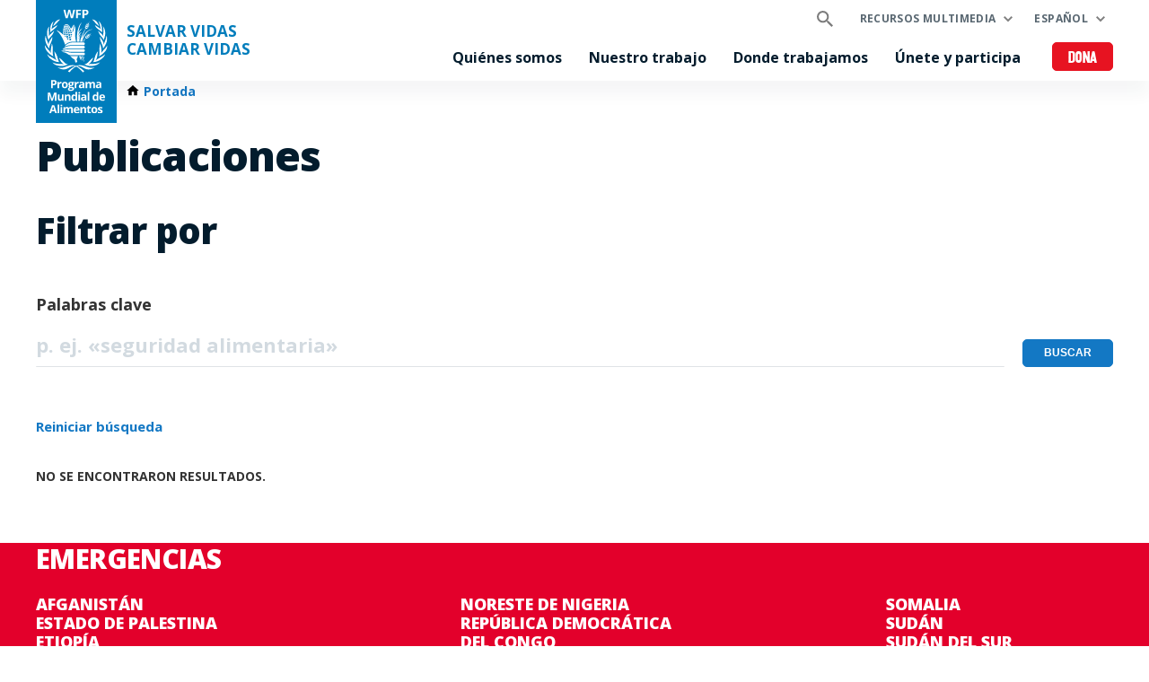

--- FILE ---
content_type: text/html; charset=UTF-8
request_url: https://es.wfp.org/publicaciones?sort_by=field_publication_date&f%5B0%5D=topics%3A2244
body_size: 7245
content:


<!DOCTYPE html>
<html lang="es" dir="ltr" prefix="og: https://ogp.me/ns#">
<head>
    
        <!-- Google Tag Manager -->
    <script>(function(w,d,s,l,i){w[l]=w[l]||[];w[l].push({'gtm.start':
          new Date().getTime(),event:'gtm.js'});var f=d.getElementsByTagName(s)[0],
        j=d.createElement(s),dl=l!='dataLayer'?'&l='+l:'';j.async=true;j.src=
        'https://www.googletagmanager.com/gtm.js?id='+i+dl;f.parentNode.insertBefore(j,f);
      })(window,document,'script','dataLayer','GTM-KN3K8D');</script>
    <!-- End Google Tag Manager -->
    
    <meta charset="utf-8" />
<link rel="canonical" href="https://es.wfp.org/publicaciones" />
<meta property="og:type" content="website" />
<meta name="Generator" content="WFP CMS" />
<meta name="MobileOptimized" content="width" />
<meta name="HandheldFriendly" content="true" />
<meta name="viewport" content="width=device-width, initial-scale=1, user-scalable=no" />
<script type="application/ld+json">{
  "@context": "https://schema.org",
  "@type": "WebSite",
  "name": "UN World Food Programme (WFP)",
  "url": "https://es.wfp.org/",
  "potentialAction": {
    "@type": "SearchAction",
    "target": {
      "@type": "EntryPoint",
      "urlTemplate": "https://es.wfp.org/search?search_api_fulltext={search_key}"
    },
    "query-input": "required name=search_key"
  }
}</script>
<meta http-equiv="X-UA-Compatible" content="IE=edge" />
<meta name="theme-color" content="#007DBC" />
<link rel="alternate" hreflang="en" href="https://www.wfp.org/publications?f%5B0%5D=topics%3A2244&amp;sort_by=field_publication_date" />
<link rel="alternate" hreflang="ar" href="https://ar.wfp.org/publications?f%5B0%5D=topics%3A2244&amp;sort_by=field_publication_date" />
<link rel="alternate" hreflang="fr" href="https://fr.wfp.org/publications?f%5B0%5D=topics%3A2244&amp;sort_by=field_publication_date" />
<link rel="alternate" hreflang="es" href="https://es.wfp.org/publicaciones?f%5B0%5D=topics%3A2244&amp;sort_by=field_publication_date" />
<link rel="alternate" hreflang="zh-hans" href="https://zh.wfp.org/publications?f%5B0%5D=topics%3A2244&amp;sort_by=field_publication_date" />
<link rel="alternate" hreflang="fa" href="https://fa.wfp.org/publications?f%5B0%5D=topics%3A2244&amp;sort_by=field_publication_date" />
<link rel="alternate" hreflang="de" href="https://de.wfp.org/veroffentlichungen?f%5B0%5D=topics%3A2244&amp;sort_by=field_publication_date" />
<link rel="alternate" hreflang="it" href="https://it.wfp.org/pubblicazioni?f%5B0%5D=topics%3A2244&amp;sort_by=field_publication_date" />
<link rel="alternate" hreflang="ja" href="https://ja.wfp.org/publications?f%5B0%5D=topics%3A2244&amp;sort_by=field_publication_date" />
<link rel="alternate" hreflang="ko" href="https://ko.wfp.org/publications?f%5B0%5D=topics%3A2244&amp;sort_by=field_publication_date" />
<link rel="alternate" hreflang="ru" href="https://ru.wfp.org/publications?f%5B0%5D=topics%3A2244&amp;sort_by=field_publication_date" />
<link rel="icon" href="https://cdn.wfp.org/favicon.ico" sizes="any" />
<link rel="icon" href="/themes/custom/wfp_org/images/logos/wfp-icon.svg" type="image/svg+xml" />
<link rel="apple-touch-icon" href="https://cdn.wfp.org/guides/ui/assets/v0.0.1/favicons/apple-touch-icon-180-precomposed.png" />
<link rel="manifest" href="/manifest.webmanifest" />
<link rel="preconnect" href="https://fonts.googleapis.com" />
<link rel="preconnect" href="https://fonts.gstatic.com" crossorigin />

    <title>Publicaciones | World Food Programme</title>
    <link rel="stylesheet" media="all" href="/sites/default/files/css/css_EFQGULo3VAJFhORQoKKWEvDH4B4mG7HhrtWmPclM950.css?delta=0&amp;language=es&amp;theme=wfp_org&amp;include=eJxVy1EOhCAMhOELWTjSpsKoJNgS2pXrS4zZZF_m4cv8STti0rOpQNzC2NpH-05kxUFJxSfTKH5MyVi5L1fBsPhsODV_K5a3itv8h4NrhvybNggZi_14r7pyJTaD2w2o9DO7" />
<link rel="stylesheet" media="all" href="/sites/default/files/css/css_WWNrLZ9N923LvYjeaq_oNbRuXAuTjno38SK6xdOvn6U.css?delta=1&amp;language=es&amp;theme=wfp_org&amp;include=eJxVy1EOhCAMhOELWTjSpsKoJNgS2pXrS4zZZF_m4cv8STti0rOpQNzC2NpH-05kxUFJxSfTKH5MyVi5L1fBsPhsODV_K5a3itv8h4NrhvybNggZi_14r7pyJTaD2w2o9DO7" />
<link rel="stylesheet" media="all" href="https://fonts.googleapis.com/css2?family=Open+Sans:ital,wght@0,400;0,700;0,800;1,400;1,700;1,800&amp;display=swap" />

    
  </head>
    <body>
    
        <!-- Google Tag Manager (noscript) -->
    <noscript><iframe src="https://www.googletagmanager.com/ns.html?id=GTM-KN3K8D"
                      height="0" width="0" style="display:none;visibility:hidden"></iframe></noscript>
    <!-- End Google Tag Manager (noscript) -->
    
    <a href="#main-content" class="visually-hidden focusable">
      Skip to main content
    </a>
    
      <div class="dialog-off-canvas-main-canvas" data-off-canvas-main-canvas>
    <header class="site-header" data-js-hook="site-header" role="banner">
    <div id="block-donate-pre-header" class="block-donate block-donate--top-stripe">
  
    
      <a href="https://donate.wfp.org/es/1243/donation/regular/?campaign=1900" target="_blank" class="button-new button-new--danger--primary button-new--featured">Dona</a>
  </div>


  <div class="site-header__wrapper wfp-wrapper">
    <div class="site-header__branding">
        
  <a href="https://es.wfp.org/" class="site-header__logo">
    <img src="https://cdn.wfp.org/guides/ui/assets/v0.0.1/logos/vertical/es/wfp-logo-vertical-white-es.svg" alt="UN World Food Programme">
  </a>
<a href="https://es.wfp.org/" class="site-header__slogan">
  SALVAR VIDAS <br> CAMBIAR VIDAS
</a>


    </div>
    <div class="navigation-main" data-js-hook="navigation-main" data-js-navigation-area="true">
  <div class="navigation-main__mobile-togglers">
    <a class="search-overlay__toggler search-overlay__toggler--mobile js--fullscreen-overlay__toggler" aria-controls="search-overlay"></a>
    <button class="navigation-main__toggler" data-js-hook="navigation-main__toggler" aria-label="Main menu toggler" aria-controls="navigation-main__panel" aria-expanded="false">
      <span class="navigation-main__toggler-label">Menu</span>
      <span class="navigation-main__toggler-icon"></span>
    </button>
  </div>
  <div id="navigation-main__panel" class="navigation-main__panel" aria-hidden="true">
    <div class="navigation-main__panel-content menu-mobile">
      <nav class="menu-secondary" aria-label="Secondary">
        <a class="search-overlay__toggler search-overlay__toggler--desktop js--fullscreen-overlay__toggler" aria-controls="search-overlay"></a>
              <ul class="menu" data-js-hook="menu">
                  <li class="menu__item menu__item--has-children" data-js-hook="menu__panel-toggler">
          <a href="https://es.wfp.org/recursos-multimedia" target="_self" class="menu__title" aria-controls="megamenu-panel-d384104d-55c9-4569-91ce-567bbe8c088c" aria-expanded="false" data-drupal-link-system-path="node/26180">Recursos multimedia</a>
          <div class="menu__item-panel" id="megamenu-panel-d384104d-55c9-4569-91ce-567bbe8c088c" aria-hidden="true">
            <a class="menu__item-closer--mobile" data-js-hook="menu__panel-closer" href="#megamenu-panel-d384104d-55c9-4569-91ce-567bbe8c088c" aria-controls="megamenu-panel-d384104d-55c9-4569-91ce-567bbe8c088c" aria-expanded="false">Retroceder</a>

            <div class="menu__item-intro">
              <h2 class="menu__item-intro-title">Recursos multimedia</h2>
                            <a href="https://es.wfp.org/recursos-multimedia" target="_self" class="button-new button-new--primary" data-drupal-link-system-path="node/26180">Leer más</a>
            </div>

            <ul class="menu__submenu">
                              <li class="menu__submenu-item">
                  <ul class="menu__submenu-list">
                                      <li>
                                          <h6 class="menu__submenu-title">Centro de prensa</h6>
                                              <ul class="menu__submenu-list menu__submenu-list--under-title">
                                                      <li><a href="/noticias" target="_self">Sección de noticias</a></li>
                                                  </ul>
                                                              </li>
                                    </ul>
                </li>
                              <li class="menu__submenu-item">
                  <ul class="menu__submenu-list">
                                      <li>
                                          <h6 class="menu__submenu-title">Información y datos</h6>
                                              <ul class="menu__submenu-list menu__submenu-list--under-title">
                                                      <li><a href="https://es.wfp.org/historias">Historias</a></li>
                                                      <li><a href="/publicaciones" target="_self">Publicaciones</a></li>
                                                  </ul>
                                                              </li>
                                    </ul>
                </li>
                          </ul>

            <a class="menu__item-closer--desktop" data-js-hook="menu__panel-closer" href="#megamenu-panel-d384104d-55c9-4569-91ce-567bbe8c088c" aria-controls="megamenu-panel-d384104d-55c9-4569-91ce-567bbe8c088c" aria-expanded="false" role="button">
              <img src="/themes/custom/wfp_org/templates/patterns/menu/images/close--black.svg" alt="Close menu panel">
            </a>
          </div>
        </li>
            </ul>

  <ul class="menu menu--language-switcher" data-js-hook="menu" data-internal-element-name="language-switcher">
    <li class="menu__item menu__item--has-children" data-js-hook="menu__panel-toggler">
      <a class="menu__title" href="#languages-megamenu-panel-233499f5-7096-46e8-863e-c858ac544ee2" aria-controls="languages-megamenu-panel-233499f5-7096-46e8-863e-c858ac544ee2" aria-expanded="false" data-internal-element-name="language-switcher--active-lang">Español</a>
      <div class="menu__item-panel" id="languages-megamenu-panel-233499f5-7096-46e8-863e-c858ac544ee2" aria-hidden="true">
        <a class="menu__item-closer--mobile" data-js-hook="menu__panel-closer" href="#languages-megamenu-panel-233499f5-7096-46e8-863e-c858ac544ee2" aria-controls="languages-megamenu-panel-233499f5-7096-46e8-863e-c858ac544ee2" aria-expanded="false">Retroceder</a>

        <div class="menu__item-intro">
          <h2 class="menu__item-intro-title">Idiomas</h2>
        </div>

        <ul class="menu__submenu menu__submenu--language-links" data-internal-element-name="language-switcher--links">
          <li class="menu__submenu-item">
            <ul class="menu__submenu-list">
                              <li>
                                      <a href="https://www.wfp.org/publications?f%5B0%5D=topics%3A2244&amp;sort_by=field_publication_date" class="language-link" hreflang="en" data-drupal-link-query="{&quot;f&quot;:[&quot;topics:2244&quot;],&quot;sort_by&quot;:&quot;field_publication_date&quot;}" data-drupal-link-system-path="publications">English</a>
                                  </li>
                              <li>
                                      <a href="https://fr.wfp.org/publications?f%5B0%5D=topics%3A2244&amp;sort_by=field_publication_date" class="language-link" hreflang="fr" data-drupal-link-query="{&quot;f&quot;:[&quot;topics:2244&quot;],&quot;sort_by&quot;:&quot;field_publication_date&quot;}" data-drupal-link-system-path="publications">Français</a>
                                  </li>
                              <li>
                                      <a href="https://ar.wfp.org/publications?f%5B0%5D=topics%3A2244&amp;sort_by=field_publication_date" class="language-link" hreflang="ar" data-drupal-link-query="{&quot;f&quot;:[&quot;topics:2244&quot;],&quot;sort_by&quot;:&quot;field_publication_date&quot;}" data-drupal-link-system-path="publications">العربية</a>
                                  </li>
                              <li>
                                      <a href="https://zh.wfp.org/publications?f%5B0%5D=topics%3A2244&amp;sort_by=field_publication_date" class="language-link" hreflang="zh-hans" data-drupal-link-query="{&quot;f&quot;:[&quot;topics:2244&quot;],&quot;sort_by&quot;:&quot;field_publication_date&quot;}" data-drupal-link-system-path="publications">简体中文</a>
                                  </li>
                              <li>
                                      <a href="https://fa.wfp.org/publications?f%5B0%5D=topics%3A2244&amp;sort_by=field_publication_date" class="language-link" hreflang="fa" data-drupal-link-query="{&quot;f&quot;:[&quot;topics:2244&quot;],&quot;sort_by&quot;:&quot;field_publication_date&quot;}" data-drupal-link-system-path="publications">فارسی</a>
                                  </li>
                              <li>
                                      <a href="https://de.wfp.org/veroffentlichungen?f%5B0%5D=topics%3A2244&amp;sort_by=field_publication_date" class="language-link" hreflang="de" data-drupal-link-query="{&quot;f&quot;:[&quot;topics:2244&quot;],&quot;sort_by&quot;:&quot;field_publication_date&quot;}" data-drupal-link-system-path="publications">Deutsch</a>
                                  </li>
                              <li>
                                      <a href="https://it.wfp.org/pubblicazioni?f%5B0%5D=topics%3A2244&amp;sort_by=field_publication_date" class="language-link" hreflang="it" data-drupal-link-query="{&quot;f&quot;:[&quot;topics:2244&quot;],&quot;sort_by&quot;:&quot;field_publication_date&quot;}" data-drupal-link-system-path="publications">Italiano</a>
                                  </li>
                              <li>
                                      <a href="https://ja.wfp.org/publications?f%5B0%5D=topics%3A2244&amp;sort_by=field_publication_date" class="language-link" hreflang="ja" data-drupal-link-query="{&quot;f&quot;:[&quot;topics:2244&quot;],&quot;sort_by&quot;:&quot;field_publication_date&quot;}" data-drupal-link-system-path="publications">日本語</a>
                                  </li>
                              <li>
                                      <a href="https://ko.wfp.org/publications?f%5B0%5D=topics%3A2244&amp;sort_by=field_publication_date" class="language-link" hreflang="ko" data-drupal-link-query="{&quot;f&quot;:[&quot;topics:2244&quot;],&quot;sort_by&quot;:&quot;field_publication_date&quot;}" data-drupal-link-system-path="publications">한국어</a>
                                  </li>
                              <li>
                                      <a href="https://ru.wfp.org/publications?f%5B0%5D=topics%3A2244&amp;sort_by=field_publication_date" class="language-link" hreflang="ru" data-drupal-link-query="{&quot;f&quot;:[&quot;topics:2244&quot;],&quot;sort_by&quot;:&quot;field_publication_date&quot;}" data-drupal-link-system-path="publications">Русский</a>
                                  </li>
                          </ul>
          </li>
        </ul>

      </div>
    </li>
  </ul>


      </nav>
      <nav class="menu-primary" aria-label="Main">
              <ul class="menu" data-js-hook="menu">
                  <li class="menu__item menu__item--has-children" data-js-hook="menu__panel-toggler">
          <a href="https://es.wfp.org/quienes-somos" target="_self" class="menu__title" aria-controls="megamenu-panel-6d32796d-505e-4d5e-8575-d8e06bd6a054" aria-expanded="false" data-drupal-link-system-path="node/24378">Quiénes somos</a>
          <div class="menu__item-panel" id="megamenu-panel-6d32796d-505e-4d5e-8575-d8e06bd6a054" aria-hidden="true">
            <a class="menu__item-closer--mobile" data-js-hook="menu__panel-closer" href="#megamenu-panel-6d32796d-505e-4d5e-8575-d8e06bd6a054" aria-controls="megamenu-panel-6d32796d-505e-4d5e-8575-d8e06bd6a054" aria-expanded="false">Retroceder</a>

            <div class="menu__item-intro">
              <h2 class="menu__item-intro-title">Quiénes somos</h2>
                              <div class="menu__item-intro-text">
                  <p>Llevamos alivio en emergencias y asistencia alimentaria para la paz, estabilidad y prosperidad de los pueblos que se recuperan de conflictos, desastres y del impacto de la crisis climática.</p>

                </div>
                            <a href="https://es.wfp.org/quienes-somos" target="_self" class="button-new button-new--primary" data-drupal-link-system-path="node/24378">Leer más</a>
            </div>

            <ul class="menu__submenu">
                              <li class="menu__submenu-item">
                  <ul class="menu__submenu-list">
                                      <li>
                                          <h6 class="menu__submenu-title">Acerca</h6>
                                              <ul class="menu__submenu-list menu__submenu-list--under-title">
                                                      <li><a href="https://es.wfp.org/quienes-somos" data-drupal-link-system-path="node/24378">Quiénes somos</a></li>
                                                      <li><a href="/publicaciones/plan-estrategico-del-wfp-2022-25" target="_self">Plan Estratégico</a></li>
                                                      <li><a href="https://es.wfp.org/autoridades-y-liderazgo" target="_self" data-drupal-link-system-path="node/276">Autoridades y liderazgo</a></li>
                                                      <li><a href="https://es.wfp.org/historia" target="_self" data-drupal-link-system-path="node/60">Historia</a></li>
                                                      <li><a href="https://es.wfp.org/financiamiento-y-donantes" target="_self" data-drupal-link-system-path="node/278">Financiamiento y donantes</a></li>
                                                  </ul>
                                                              </li>
                                    </ul>
                </li>
                              <li class="menu__submenu-item">
                  <ul class="menu__submenu-list">
                                      <li>
                                          <h6 class="menu__submenu-title">Alianzas</h6>
                                              <ul class="menu__submenu-list menu__submenu-list--under-title">
                                                      <li><a href="https://es.wfp.org/gobiernos" target="_self" data-drupal-link-system-path="node/279">Gobiernos</a></li>
                                                      <li><a href="https://es.wfp.org/organizaciones-no-gubernamentales" target="_self" data-drupal-link-system-path="node/272">Organizaciones no gubernamentales</a></li>
                                                      <li><a href="https://es.wfp.org/agencias-de-la-onu-y-instituciones-internacionales" target="_self" data-drupal-link-system-path="node/281">Agencias de la ONU y organismos internacionales</a></li>
                                                      <li><a href="https://es.wfp.org/grupos-academicos-y-de-pensamiento" target="_self" data-drupal-link-system-path="node/283">Academia y grupos de pensamiento</a></li>
                                                      <li><a href="https://es.wfp.org/grupos-y-asociaciones-de-multiples-partes-interesadas" target="_self" data-drupal-link-system-path="node/282">Alianzas con actores clave</a></li>
                                                      <li><a href="https://es.wfp.org/sector-privado" target="_self" data-drupal-link-system-path="node/280">Sector privado</a></li>
                                                  </ul>
                                                              </li>
                                    </ul>
                </li>
                          </ul>

            <a class="menu__item-closer--desktop" data-js-hook="menu__panel-closer" href="#megamenu-panel-6d32796d-505e-4d5e-8575-d8e06bd6a054" aria-controls="megamenu-panel-6d32796d-505e-4d5e-8575-d8e06bd6a054" aria-expanded="false" role="button">
              <img src="/themes/custom/wfp_org/templates/patterns/menu/images/close--black.svg" alt="Close menu panel">
            </a>
          </div>
        </li>
                        <li class="menu__item menu__item--has-children" data-js-hook="menu__panel-toggler">
          <a href="https://es.wfp.org/nuestro-trabajo" target="_self" class="menu__title" aria-controls="megamenu-panel-6d32796d-505e-4d5e-8575-d8e06bd6a054--2" aria-expanded="false" data-drupal-link-system-path="node/25697">Nuestro trabajo</a>
          <div class="menu__item-panel" id="megamenu-panel-6d32796d-505e-4d5e-8575-d8e06bd6a054--2" aria-hidden="true">
            <a class="menu__item-closer--mobile" data-js-hook="menu__panel-closer" href="#megamenu-panel-6d32796d-505e-4d5e-8575-d8e06bd6a054--2" aria-controls="megamenu-panel-6d32796d-505e-4d5e-8575-d8e06bd6a054--2" aria-expanded="false">Retroceder</a>

            <div class="menu__item-intro">
              <h2 class="menu__item-intro-title">Nuestro trabajo</h2>
                              <div class="menu__item-intro-text">
                  <p>Abarcamos una amplia gama de actividades, brindando asistencia que salva vidas en emergencias y apoyando medios de vida sostenibles y resilientes para lograr un mundo sin hambre.</p>

                </div>
                            <a href="https://es.wfp.org/nuestro-trabajo" target="_self" class="button-new button-new--primary" data-drupal-link-system-path="node/25697">Leer más</a>
            </div>

            <ul class="menu__submenu">
                              <li class="menu__submenu-item">
                  <ul class="menu__submenu-list">
                                      <li>
                                          <h6 class="menu__submenu-title">Acerca del hambre</h6>
                                              <ul class="menu__submenu-list menu__submenu-list--under-title">
                                                      <li><a href="https://es.wfp.org/acabar-con-el-hambre" target="_self" data-drupal-link-system-path="node/24833">Acabar con el hambre</a></li>
                                                      <li><a href="https://es.wfp.org/conflicto-y-hambre" data-drupal-link-system-path="node/23013">Conflicto y hambre</a></li>
                                                      <li><a href="https://es.wfp.org/una-crisis-alimentaria-mundial" data-drupal-link-system-path="node/27985">Una crisis alimentaria mundial</a></li>
                                                      <li><a href="https://es.wfp.org/ods" data-drupal-link-system-path="node/24387">WFP y los ODS</a></li>
                                                  </ul>
                                                              </li>
                                      <li>
                                          <h6 class="menu__submenu-title">Salvar vidas</h6>
                                              <ul class="menu__submenu-list menu__submenu-list--under-title">
                                                      <li><a href="https://es.wfp.org/ayuda-en-emergencias" target="_self" data-drupal-link-system-path="node/6">Ayuda en emergencias</a></li>
                                                      <li><a href="https://es.wfp.org/asistencia-alimentaria" target="_self" data-drupal-link-system-path="node/3">Asistencia alimentaria: en efectivo y en especie</a></li>
                                                      <li><a href="https://es.wfp.org/servicios-y-apoyo-humanitario" target="_self" data-drupal-link-system-path="node/8">Servicios y apoyo humanitario</a></li>
                                                      <li><a href="https://es.wfp.org/cadena-de-suministro" data-drupal-link-system-path="node/40">Cadena de suministro</a></li>
                                                  </ul>
                                                              </li>
                                    </ul>
                </li>
                              <li class="menu__submenu-item">
                  <ul class="menu__submenu-list">
                                      <li>
                                          <h6 class="menu__submenu-title">Cambiar vidas</h6>
                                              <ul class="menu__submenu-list menu__submenu-list--under-title">
                                                      <li><a href="https://es.wfp.org/asistencia-alimentaria-a-cambio-de-activos" data-drupal-link-system-path="node/49">Asistencia alimentaria a cambio de activos</a></li>
                                                      <li><a href="https://es.wfp.org/eventos-climaticos-extremos" target="_self" data-drupal-link-system-path="node/22">Acción climatica</a></li>
                                                      <li><a href="https://es.wfp.org/sistemas-alimentarios" data-drupal-link-system-path="node/1202">Sistemas alimentarios</a></li>
                                                      <li><a href="https://es.wfp.org/igualdad-de-oportunidades" target="_self" data-drupal-link-system-path="node/25">Igualdad de género</a></li>
                                                      <li><a href="https://es.wfp.org/acabar-con-la-malnutricion" target="_self" data-drupal-link-system-path="node/26">Nutrición</a></li>
                                                      <li><a href="https://es.wfp.org/creando-resiliencia" target="_self" data-drupal-link-system-path="node/16">Creando resiliencia</a></li>
                                                      <li><a href="/comidas-escolares">Comidas escolares</a></li>
                                                      <li><a href="https://es.wfp.org/apoyo-a-pequenos-agricultores" target="_self" data-drupal-link-system-path="node/21">Apoyo a pequeños agricultores</a></li>
                                                      <li><a href="https://es.wfp.org/medios-de-vida-sostenibles-y-ecosistemas" target="_self" data-drupal-link-system-path="node/20">Medios de vida y ecosistemas sostenibles</a></li>
                                                      <li><a href="https://es.wfp.org/cadena-de-suministro-para-las-transferencias-de-efectivo" data-drupal-link-system-path="node/57">Cadena de suministro y efectivo</a></li>
                                                  </ul>
                                                              </li>
                                    </ul>
                </li>
                              <li class="menu__submenu-item">
                  <ul class="menu__submenu-list">
                                      <li>
                                          <h6 class="menu__submenu-title">Apoyo a los gobiernos</h6>
                                              <ul class="menu__submenu-list menu__submenu-list--under-title">
                                                      <li><a href="https://es.wfp.org/fortalecimiento-de-capacidad-del-pais" target="_self" data-drupal-link-system-path="node/34">Fortalecimiento de la capacidad de país</a></li>
                                                      <li><a href="https://es.wfp.org/redes-de-proteccion-social" target="_self" data-drupal-link-system-path="node/24">Protección social</a></li>
                                                      <li><a href="https://es.wfp.org/cooperacion-sur-sur" target="_self" data-drupal-link-system-path="node/18">Cooperación sur-sur</a></li>
                                                  </ul>
                                                              </li>
                                      <li>
                                          <h6 class="menu__submenu-title">Innovación y transformación digital</h6>
                                              <ul class="menu__submenu-list menu__submenu-list--under-title">
                                                      <li><a href="https://es.wfp.org/innovacion" target="_self" data-drupal-link-system-path="node/1295">Innovación</a></li>
                                                  </ul>
                                                              </li>
                                    </ul>
                </li>
                          </ul>

            <a class="menu__item-closer--desktop" data-js-hook="menu__panel-closer" href="#megamenu-panel-6d32796d-505e-4d5e-8575-d8e06bd6a054--2" aria-controls="megamenu-panel-6d32796d-505e-4d5e-8575-d8e06bd6a054--2" aria-expanded="false" role="button">
              <img src="/themes/custom/wfp_org/templates/patterns/menu/images/close--black.svg" alt="Close menu panel">
            </a>
          </div>
        </li>
                        <li class="menu__item menu__item--has-children" data-js-hook="menu__panel-toggler">
          <a href="https://es.wfp.org/donde-trabajamos" target="_self" class="menu__title" aria-controls="megamenu-panel-6d32796d-505e-4d5e-8575-d8e06bd6a054--3" aria-expanded="false" data-drupal-link-system-path="node/25535">Donde trabajamos</a>
          <div class="menu__item-panel" id="megamenu-panel-6d32796d-505e-4d5e-8575-d8e06bd6a054--3" aria-hidden="true">
            <a class="menu__item-closer--mobile" data-js-hook="menu__panel-closer" href="#megamenu-panel-6d32796d-505e-4d5e-8575-d8e06bd6a054--3" aria-controls="megamenu-panel-6d32796d-505e-4d5e-8575-d8e06bd6a054--3" aria-expanded="false">Retroceder</a>

            <div class="menu__item-intro">
              <h2 class="menu__item-intro-title">Donde trabajamos</h2>
                              <div class="menu__item-intro-text">
                  <p>Trabajamos en <span>más de 120</span> países y territorios, combinamos la asistencia de emergencia con el desarrollo a largo plazo mientras adaptamos las actividades al contexto y desafíos del lugar y su gente.</p>

                </div>
                            <a href="https://es.wfp.org/donde-trabajamos" target="_self" class="button-new button-new--primary" data-drupal-link-system-path="node/25535">Leer más</a>
            </div>

            <ul class="menu__submenu">
                              <li class="menu__submenu-item">
                  <ul class="menu__submenu-list">
                                      <li>
                                          <h6 class="menu__submenu-title">América Latina y el Caribe</h6>
                                              <ul class="menu__submenu-list menu__submenu-list--under-title">
                                                      <li><a href="/paises/colombia">Colombia</a></li>
                                                      <li><a href="/paises/cuba">Cuba</a></li>
                                                      <li><a href="/paises/ecuador">Ecuador</a></li>
                                                      <li><a href="/paises/el-caribe">El Caribe</a></li>
                                                      <li><a href="/paises/el-salvador">El Salvador</a></li>
                                                      <li><a href="https://es.wfp.org/paises/estado-plurinacional-bolivia" data-drupal-link-system-path="node/88">Estado Plurinacional de Bolivia</a></li>
                                                      <li><a href="https://es.wfp.org/paises/guatemala" data-drupal-link-system-path="node/139">Guatemala</a></li>
                                                      <li><a href="/paises/haiti">Haití</a></li>
                                                      <li><a href="https://es.wfp.org/paises/honduras" data-drupal-link-system-path="node/144">Honduras</a></li>
                                                      <li><a href="https://es.wfp.org/paises/nicaragua" data-drupal-link-system-path="node/192">Nicaragua</a></li>
                                                      <li><a href="/paises/peru">Perú</a></li>
                                                      <li><a href="/paises/republica-dominicana">República Dominicana</a></li>
                                                      <li><a href="https://es.wfp.org/paises/republica-bolivariana-venezuela" data-drupal-link-system-path="node/25622">Venezuela</a></li>
                                                  </ul>
                                                              </li>
                                    </ul>
                </li>
                              <li class="menu__submenu-item">
                  <ul class="menu__submenu-list">
                                      <li>
                                          <h6 class="menu__submenu-title">Emergencias</h6>
                                              <ul class="menu__submenu-list menu__submenu-list--under-title">
                                                      <li><a href="https://es.wfp.org/emergencias/emergencia-en-afganistan" hreflang="es">Afganistán</a></li>
                                                      <li><a href="https://es.wfp.org/emergencias/emergencia-estado-de-palestina" hreflang="es">Estado de Palestina</a></li>
                                                      <li><a href="https://es.wfp.org/emergencias/emergencia-en-etiopia" hreflang="es">Etiopía</a></li>
                                                      <li><a href="https://es.wfp.org/emergencias/emergencia-haiti" hreflang="es">Haití</a></li>
                                                      <li><a href="https://es.wfp.org/emergencias/emergencia-libano" hreflang="es">Líbano</a></li>
                                                      <li><a href="https://es.wfp.org/emergencies/northern-mozambique-emergency" hreflang="es">Mozambique</a></li>
                                                      <li><a href="https://es.wfp.org/emergencies/myanmar-emergency" hreflang="es">Myanmar</a></li>
                                                      <li><a href="https://es.wfp.org/emergencias/emergencia-en-nigeria" hreflang="es">Noreste de Nigeria</a></li>
                                                      <li><a href="https://es.wfp.org/emergencias/emergencia-en-rdc" hreflang="es">República Democrática del Congo</a></li>
                                                      <li><a href="https://es.wfp.org/emergencias/emergencia-sahel" hreflang="es">Sahel</a></li>
                                                      <li><a href="https://es.wfp.org/emergencias/emergencia-sequia-sur-de-africa" hreflang="es">Sequía en el sur de África</a></li>
                                                      <li><a href="https://es.wfp.org/emergencias/emergencia-en-siria" hreflang="es">Siria</a></li>
                                                      <li><a href="https://es.wfp.org/emergencias/emergencia-en-somalia" hreflang="es">Somalia</a></li>
                                                      <li><a href="https://es.wfp.org/emergencias/sudan" hreflang="es">Sudán</a></li>
                                                      <li><a href="https://es.wfp.org/emergencias/emergencia-en-sudan-del-sur" hreflang="es">Sudán del Sur</a></li>
                                                      <li><a href="https://es.wfp.org/emergencias/emergencia-ucrania" hreflang="es">Ucrania</a></li>
                                                      <li><a href="https://es.wfp.org/emergencias/emergencia-en-yemen" hreflang="es">Yemen</a></li>
                                                  </ul>
                                                              </li>
                                    </ul>
                </li>
                          </ul>

            <a class="menu__item-closer--desktop" data-js-hook="menu__panel-closer" href="#megamenu-panel-6d32796d-505e-4d5e-8575-d8e06bd6a054--3" aria-controls="megamenu-panel-6d32796d-505e-4d5e-8575-d8e06bd6a054--3" aria-expanded="false" role="button">
              <img src="/themes/custom/wfp_org/templates/patterns/menu/images/close--black.svg" alt="Close menu panel">
            </a>
          </div>
        </li>
                        <li class="menu__item menu__item--has-children" data-js-hook="menu__panel-toggler">
          <a href="https://es.wfp.org/unete-y-participa" target="_self" class="menu__title" aria-controls="megamenu-panel-6d32796d-505e-4d5e-8575-d8e06bd6a054--4" aria-expanded="false" data-drupal-link-system-path="node/26174">Únete y participa</a>
          <div class="menu__item-panel" id="megamenu-panel-6d32796d-505e-4d5e-8575-d8e06bd6a054--4" aria-hidden="true">
            <a class="menu__item-closer--mobile" data-js-hook="menu__panel-closer" href="#megamenu-panel-6d32796d-505e-4d5e-8575-d8e06bd6a054--4" aria-controls="megamenu-panel-6d32796d-505e-4d5e-8575-d8e06bd6a054--4" aria-expanded="false">Retroceder</a>

            <div class="menu__item-intro">
              <h2 class="menu__item-intro-title">Únete y participa</h2>
                              <div class="menu__item-intro-text">
                  <p>Las personas pueden apoyar de muchas maneras la misión del WFP de acabar con el hambre, desde hacer una donación hasta aportar su experiencia a nuestro trabajo en donde se requiera.</p>

                </div>
                            <a href="https://es.wfp.org/unete-y-participa" target="_self" class="button-new button-new--primary" data-drupal-link-system-path="node/26174">Leer más</a>
            </div>

            <ul class="menu__submenu">
                              <li class="menu__submenu-item">
                  <ul class="menu__submenu-list">
                                      <li>
                                          <a href="https://es.wfp.org/asociate-con-nosotros" target="_self" data-drupal-link-system-path="node/273">Asóciate con nosotros</a>
                                        </li>
                                      <li>
                                          <a href="https://es.wfp.org/trabajos" target="_self" data-drupal-link-system-path="node/1351">Carreras</a>
                                        </li>
                                      <li>
                                          <a href="https://es.wfp.org/trabajos/voluntarios" target="_self" data-drupal-link-system-path="node/1354">Házte voluntario</a>
                                        </li>
                                      <li>
                                          <a href="https://donate.wfp.org/es/1243/donation/regular/?campaign=1900" target="_self" class="button-new button-new--danger--primary button-new--featured">Dona ya</a>
                                        </li>
                                    </ul>
                </li>
                          </ul>

            <a class="menu__item-closer--desktop" data-js-hook="menu__panel-closer" href="#megamenu-panel-6d32796d-505e-4d5e-8575-d8e06bd6a054--4" aria-controls="megamenu-panel-6d32796d-505e-4d5e-8575-d8e06bd6a054--4" aria-expanded="false" role="button">
              <img src="/themes/custom/wfp_org/templates/patterns/menu/images/close--black.svg" alt="Close menu panel">
            </a>
          </div>
        </li>
            </ul>



      </nav>
      <nav class="menu-tertiary" aria-label="Tertiary">
          <div id="block-donate" class="block-donate block-donate--header">
  
    
      <a href="https://donate.wfp.org/es/1243/donation/regular/?campaign=1900" target="_blank" class="button-new button-new--danger--primary button-new--featured">Dona</a>
  </div>


      </nav>
    </div>
  </div>
</div>


  </div>
</header>

  <div class="page-header-below">
    <div class="wfp-wrapper page-header-below__inner ph2 ph0-lg">
              <nav class="wfp-breadcrumbs">
    <ol class="breadcrumbs--wrapper">
                        <li class="breadcrumbs--item">
            <a href="https://es.wfp.org/" class="breadcrumbs--link home">
              <span class="icon-home-dark xsmall"></span><span>Portada</span>
            </a>
                  </li>
          </ol>
  </nav>



      
    </div>
  </div>

<main id="main-content">
      <section>
      <div class="layout-content page-body">
                  <div>
    <div data-drupal-messages-fallback class="hidden"></div>
  <div>

        <div class="layout--header  wfp-wrapper ph3 ph0-lg mv4">
        <div>
    <div>
  
    
      
  <h1 class="wfp-wrapper mb4 mt4 ph3 ph0-lg">Publicaciones</h1>


  </div>

  </div>

    </div>
    
          <div class="layout--content-top  wfp-wrapper ph3 ph0-lg">
          <div class="filters-area filters-area--publication-search-content-top wfp-wrapper">
          <h2 class="page-stripe__title filters-area__title">Filtrar por</h2>
        <div class="filters-area__items">
      <div class="views-exposed-form" data-drupal-selector="views-exposed-form-publication-search-block-list">
  
    
      <form action="https://es.wfp.org/publicaciones" method="get" id="views-exposed-form-publication-search-block-list" accept-charset="UTF-8" class="wfp-form">
  <div class="wfp-form--group js-form-item form-item js-form-type-textfield form-item-text js-form-item-text">
      <label for="edit-text">Palabras clave</label>
        <div class="relative">
  <input placeholder="p. ej. «seguridad alimentaria»" data-drupal-selector="edit-text" type="text" id="edit-text" name="text" value="" size="30" maxlength="128" class="form-text" />
</div>

        </div>
<div data-drupal-selector="edit-actions" class="form-actions js-form-wrapper form-wrapper" id="edit-actions"><input class="button-new button-new--primary block mt3 button js-form-submit form-submit" data-drupal-selector="edit-submit-publication-search" type="submit" id="edit-submit-publication-search" value="Buscar" />
</div>


</form>

  </div>

    </div>
          <a class="filters-area__reset" href="https://es.wfp.org/publicaciones">Reiniciar búsqueda</a>
      </div>

      </div>
    
          <div class=" wfp-wrapper ph3 ph0-lg">

        

<div class="site-content-with-sidebar site-content-with-sidebar--columns-at-large-up site-content-with-sidebar--right site-content-with-sidebar--remove-empty-sidebar-space">
            <div class="site-content-with-sidebar__content">
                      <div>
    <div class="views-element-container">
  
    
      <div><div class="search js-view-dom-id-cd25d115eb9c2e593a0e6e31e43114ba9a0d21a0ddcfa0fc6716912e363c8cd1">
  
  
  

  
  
  

  <p class="search__feedback">No se encontraron resultados.</p>

    

  
  

  
  
</div>
</div>

  </div>

  </div>

          
      </div>
          </div>

      </div>
    
    
  </div>

  </div>

      </div>
    </section>
  </main>
    <div>
    <div id="block-emergency">
  
    
      <script src="//cdn.wfp.org/ew/ew-es.js"></script>
  </div>
<div id="block-footer">
  
    
      <footer class="site-footer" role="contentinfo">

  <section class="site-footer__emergencies">
    <div class="wfp-wrapper ph3 ph0-lg">
      <h2 class="site-footer__emergencies-title">Emergencias</h2>
      <ul><li><a href="https://es.wfp.org/emergencias/emergencia-en-afganistan" hreflang="es">Afganistán</a></li><li><a href="https://es.wfp.org/emergencias/emergencia-estado-de-palestina" hreflang="es">Estado de Palestina</a></li><li><a href="https://es.wfp.org/emergencias/emergencia-en-etiopia" hreflang="es">Etiopía</a></li><li><a href="https://es.wfp.org/emergencias/emergencia-haiti" hreflang="es">Haití</a></li><li><a href="https://es.wfp.org/emergencias/emergencia-libano" hreflang="es">Líbano</a></li><li><a href="https://es.wfp.org/emergencies/northern-mozambique-emergency" hreflang="es">Mozambique</a></li><li><a href="https://es.wfp.org/emergencies/myanmar-emergency" hreflang="es">Myanmar</a></li><li><a href="https://es.wfp.org/emergencias/emergencia-en-nigeria" hreflang="es">Noreste de Nigeria</a></li><li><a href="https://es.wfp.org/emergencias/emergencia-en-rdc" hreflang="es">República Democrática del Congo</a></li><li><a href="https://es.wfp.org/emergencias/emergencia-sahel" hreflang="es">Sahel</a></li><li><a href="https://es.wfp.org/emergencias/emergencia-sequia-sur-de-africa" hreflang="es">Sequía en el sur de África</a></li><li><a href="https://es.wfp.org/emergencias/emergencia-en-siria" hreflang="es">Siria</a></li><li><a href="https://es.wfp.org/emergencias/emergencia-en-somalia" hreflang="es">Somalia</a></li><li><a href="https://es.wfp.org/emergencias/sudan" hreflang="es">Sudán</a></li><li><a href="https://es.wfp.org/emergencias/emergencia-en-sudan-del-sur" hreflang="es">Sudán del Sur</a></li><li><a href="https://es.wfp.org/emergencias/emergencia-ucrania" hreflang="es">Ucrania</a></li><li><a href="https://es.wfp.org/emergencias/emergencia-en-yemen" hreflang="es">Yemen</a></li></ul>
    </div>
  </section>

  <nav class="site-footer__menu">
    <div class="site-footer__menu-wrapper wfp-wrapper ph3 ph0-lg">
      

  <div class="site-footer__menu-item">
        <h2 class="site-footer__menu-item-title"><a href="https://es.wfp.org/quienes-somos" target="_self" data-drupal-link-system-path="node/24378">Quiénes somos</a></h2>
                        <ul>
              <li>
        <a href="https://es.wfp.org/autoridades-y-liderazgo" target="_self" data-drupal-link-system-path="node/276">Autoridades y liderazgo</a>
              </li>
          <li>
        <a href="https://es.wfp.org/financiamiento-y-donantes" target="_self" data-drupal-link-system-path="node/278">Financiamiento y donantes</a>
              </li>
          <li>
        <a href="https://es.wfp.org/historia" target="_self" data-drupal-link-system-path="node/60">Historia</a>
              </li>
        </ul>
  
      </div>
  <div class="site-footer__menu-item">
        <h2 class="site-footer__menu-item-title"><a href="https://es.wfp.org/nuestro-trabajo" target="_self" data-drupal-link-system-path="node/25697">Nuestro trabajo</a></h2>
                        <ul>
              <li>
        <a href="https://es.wfp.org/acabar-con-el-hambre" target="_self" data-drupal-link-system-path="node/24833">Acabar con el hambre</a>
              </li>
          <li>
        <a href="https://es.wfp.org/servicios-y-apoyo-humanitario" target="_self" data-drupal-link-system-path="node/8">Apoyo y servicios humanitarios</a>
              </li>
          <li>
        <a href="https://es.wfp.org/asistencia-alimentaria" target="_self" data-drupal-link-system-path="node/3">Asistencia alimentaria</a>
              </li>
          <li>
        <a href="https://es.wfp.org/ayuda-en-emergencias" target="_self" data-drupal-link-system-path="node/6">Ayuda en emergencias</a>
              </li>
          <li>
        <a href="https://es.wfp.org/cadena-de-suministro" target="_self" data-drupal-link-system-path="node/40">Cadena de suministro</a>
              </li>
        </ul>
  
      </div>
  <div class="site-footer__menu-item">
        <h2 class="site-footer__menu-item-title"><a href="https://es.wfp.org/recursos-multimedia" target="_self" data-drupal-link-system-path="node/26180">Recursos multimedia</a></h2>
                        <ul>
              <li>
        <a href="https://es1.wfp.org/publicaciones" target="_self">Publicaciones</a>
              </li>
          <li>
        <a href="https://es1.wfp.org/noticias" target="_self">Sección de noticias</a>
              </li>
        </ul>
  
      </div>
  <div class="site-footer__menu-item">
        <h2 class="site-footer__menu-item-title"><a href="https://es.wfp.org/unete-y-participa" target="_self" data-drupal-link-system-path="node/26174">Únete y participa</a></h2>
                        <ul>
              <li>
        <a href="https://es.wfp.org/asociate-con-nosotros" target="_self" data-drupal-link-system-path="node/273">Asóciate con nosotros</a>
              </li>
          <li>
        <a href="https://es.wfp.org/trabajos" target="_self" data-drupal-link-system-path="node/1351">Carreras</a>
              </li>
        </ul>
  
      </div>

    </div>
  </nav>

  <section class="site-footer__institutional">
    <div class="wfp-wrapper ph3 ph0-lg site-footer__institutional-wrapper">
      <div class="site-footer__branding">
        <img class="site-footer__logo" src="https://cdn.wfp.org/guides/ui/assets/v0.0.1/logos/standard/es/wfp-logo-standard-white-es.svg" alt="UN World Food Programme">
        <p>Via Cesare Giulio Viola, 68, 00148 Rome&nbsp;RM, Italy</p>

      </div>
      <div class="site-footer__social-links">
        <h2 class="site-footer__institutional-title site-footer__social-links-title">Síguenos</h2>
        <div class="site-footer__social-links-icons">
                                    <a href="https://twitter.com/wfp_es" title="Twitter" aria-label="Visit WFP Twitter channel" target="_blank">Visit Twitter</a>
                                                <a href="https://www.facebook.com/ProgramaMundialdeAlimentos/" title="Facebook" aria-label="Visit WFP Facebook channel" target="_blank">Visit Facebook</a>
                                                <a href="https://www.instagram.com/wfp_es/" title="Instagram" aria-label="Visit WFP Instagram channel" target="_blank">Visit Instagram</a>
                                                <a href="https://www.linkedin.com/company/programa-mundial-de-alimentos/" title="LinkedIN" aria-label="Visit WFP LinkedIN channel" target="_blank">Visit LinkedIN</a>
                                                <a href="https://www.youtube.com/channel/UC-iyWt7ChlCmzv_hUCfwiAA" title="YouTube" aria-label="Visit WFP YouTube channel" target="_blank">Visit YouTube</a>
                              </div>
      </div>
      <div class="site-footer__cta">
        <h2 class="site-footer__institutional-title site-footer__cta-title">Support us</h2>
        <a href="https://donate.wfp.org/es/1243/donation/regular/?campaign=1900" target="_blank" class="button-new button-new--large button-new--danger--primary button-new--featured button--donate">Dona</a>
      </div>
    </div>
  </section>

  <div class="site-footer__service">
    <div class="wfp-wrapper ph3 ph0-lg site-footer__service-wrapper">
      <p class="site-footer__copyright">2026 © World Food Programme</p>
      <nav class="site-footer__service-menu">
        <ul>
                                    <li>
                <a href="https://donate.wfp.org/es/1243/donation/regular/?campaign=1900">Donar</a>
              </li>
                                                <li>
                <a href="https://es.wfp.org/politica-de-privacidad">Privacidad</a>
              </li>
                                                <li>
                <a href="http://es1.wfp.org/contactos">Contacto</a>
              </li>
                                                <li>
                <a href="http://cdn.wfp.org/legal/terms">Términos de uso</a>
              </li>
                                                <li>
                <a href="https://executiveboard.wfp.org/es">Junta Ejecutiva</a>
              </li>
                              </ul>
      </nav>
    </div>
  </div>

</footer>


  </div>

  </div>


  <div id="search-overlay" class="fullscreen-overlay js--fullscreen-overlay search-overlay">
  <a class="fullscreen-overlay__closer js--fullscreen-overlay__closer"></a>
  <div class="fullscreen-overlay__container search-overlay__container">
    
    <div class="search-overlay__search">
      <input class="search-overlay__input" required type="search" placeholder="Ingrese la palabra clave">
      <button type="button" disabled class="search-overlay__submit-button button-new js--search-overlay__submit">Buscar</button>
    </div>
    <p class="search-overlay__advanced-search">
      <a href="/search">Búsqueda avanzada</a>
    </p>

    </div>
</div>

  </div>

    
    <script type="application/json" data-drupal-selector="drupal-settings-json">{"path":{"baseUrl":"\/","pathPrefix":"","currentPath":"publications","currentPathIsAdmin":false,"isFront":false,"currentLanguage":"es","currentQuery":{"f":["topics:2244"],"sort_by":"field_publication_date"}},"pluralDelimiter":"\u0003","suppressDeprecationErrors":true,"ajaxTrustedUrl":{"https:\/\/es.wfp.org\/publicaciones":true},"user":{"uid":0,"permissionsHash":"e5a25116cf9b7bde322198c1a830f602973589226f0f14d2be4cca3a52226e01"}}</script>
<script src="/sites/default/files/js/js_Qv4Prb5hSkJYmpZlIf5s_wqKGKUiKvdKqGCGXnObbF4.js?scope=footer&amp;delta=0&amp;language=es&amp;theme=wfp_org&amp;include=eJwrTyuIzy9K10_PyU9KzNFNLC5OLSkGAFurCFU"></script>

      </body>
</html>
